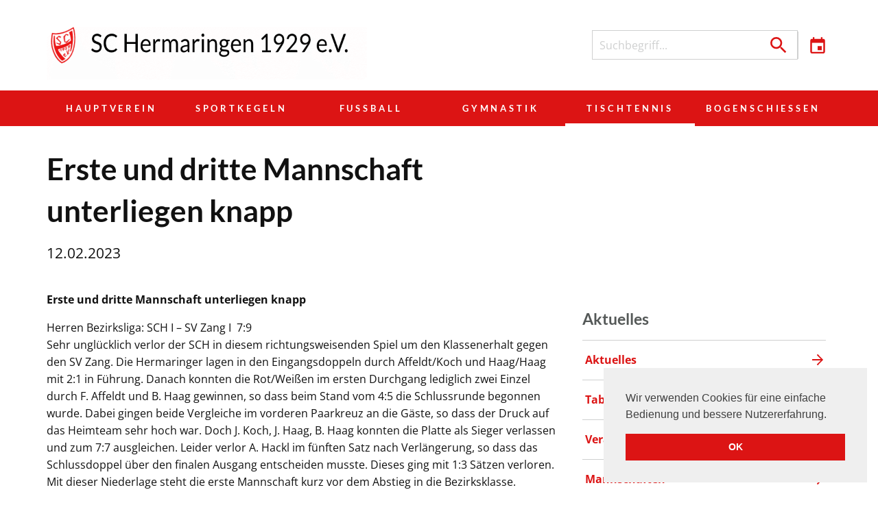

--- FILE ---
content_type: text/html; charset=utf-8
request_url: https://sc-hermaringen.de/tischtennis/aktuelles/erste-und-dritte-mannschaft-unterliegen-knapp/
body_size: 7428
content:
<!DOCTYPE html>
<html lang="de" class="no-js">
<head>
    <meta charset="utf-8">
    <meta http-equiv="X-UA-Compatible" content="IE=edge,chrome=1">
    <meta name="viewport" content="width=device-width, initial-scale=1">

    <link rel="dns-prefetch" href="//cdnjs.cloudflare.com">

    <title>Erste und dritte Mannschaft unterliegen knapp — SC Hermaringen</title>

    <!-- Meta !-->
    <meta name="Description" content="Erste und dritte Mannschaft unterliegen knapp">
    <meta name="Author" content="SC Hermaringen">
    <meta name="Generator" content="ProcessWire">


    <!-- Favicons / Plattform themes !-->
    <link rel="apple-touch-icon" sizes="180x180" href="/site/assets/favicons/apple-touch-icon.png">
    <link rel="icon" type="image/png" sizes="32x32" href="/site/assets/favicons/favicon-32x32.png">
    <link rel="icon" type="image/png" sizes="16x16" href="/site/assets/favicons/favicon-16x16.png">
    <link rel="manifest" href="/site/assets/favicons/manifest.json">
    <link rel="shortcut icon" href="/site/assets/favicons/favicon.ico">
    <meta name="apple-mobile-web-app-title" content="SC Hermaringen">
    <meta name="application-name" content="SC Hermaringen">
    <meta name="msapplication-config" content="/site/assets/favicons/browserconfig.xml">
    <meta name="theme-color" content="#dc1414">


    <!-- Ressources !-->
    <link rel='stylesheet' href='/site/assets/pwpc/pwpc-b652b43ee1e9e9b5515c1ad1760b32488bfcc9d5.css' />    <script src='/site/assets/pwpc/pwpc-f0891c2330c4d8ad9530f7de918e4974031fb101.js'></script>
    <!-- Custom header !-->
	
    <!-- Cookie question !-->
    <script type="text/javascript">
      window.cookieconsent_options = {
        "message": "Wir speichern Cookies für eine einfache Bedienung und bessere Nutzererfahrung.",
        "dismiss": "OK",
        "learnMore": false,
        "link": "/privacy",
        "theme": "light-bottom"
      };
    </script>
</head>
<body class="tpl-article">

<svg xmlns="http://www.w3.org/2000/svg" class="hidden"><symbol id="arrow-right" viewBox="0 0 25 25"><path d="M12.17.198l-1.104 1.118a.683.683 0 0 0 0 .958l8.657 8.758H.67c-.37 0-.67.303-.67.678v1.58c0 .374.3.678.67.678h19.053l-8.657 8.758a.683.683 0 0 0 0 .958l1.105 1.118a.664.664 0 0 0 .947 0l11.686-11.823a.683.683 0 0 0 0-.958L13.118.198a.664.664 0 0 0-.947 0z" fill-rule="nonzero"/></symbol><symbol id="file-default" viewBox="0 0 384 512"><path d="M369.9 97.9L286 14C277 5 264.8-.1 252.1-.1H48C21.5 0 0 21.5 0 48v416c0 26.5 21.5 48 48 48h288c26.5 0 48-21.5 48-48V131.9c0-12.7-5.1-25-14.1-34zM332.1 128H256V51.9l76.1 76.1zM48 464V48h160v104c0 13.3 10.7 24 24 24h104v288H48z"/></symbol><symbol id="file-image" viewBox="0 0 384 512"><path d="M369.9 97.9L286 14C277 5 264.8-.1 252.1-.1H48C21.5 0 0 21.5 0 48v416c0 26.5 21.5 48 48 48h288c26.5 0 48-21.5 48-48V131.9c0-12.7-5.1-25-14.1-34zM332.1 128H256V51.9l76.1 76.1zM48 464V48h160v104c0 13.3 10.7 24 24 24h104v288H48zm32-48h224V288l-23.5-23.5c-4.7-4.7-12.3-4.7-17 0L176 352l-39.5-39.5c-4.7-4.7-12.3-4.7-17 0L80 352v64zm48-240c-26.5 0-48 21.5-48 48s21.5 48 48 48 48-21.5 48-48-21.5-48-48-48z"/></symbol><symbol id="file-pdf" viewBox="0 0 384 512"><path d="M369.9 97.9L286 14C277 5 264.8-.1 252.1-.1H48C21.5 0 0 21.5 0 48v416c0 26.5 21.5 48 48 48h288c26.5 0 48-21.5 48-48V131.9c0-12.7-5.1-25-14.1-34zM332.1 128H256V51.9l76.1 76.1zM48 464V48h160v104c0 13.3 10.7 24 24 24h104v288H48zm250.2-143.7c-12.2-12-47-8.7-64.4-6.5-17.2-10.5-28.7-25-36.8-46.3 3.9-16.1 10.1-40.6 5.4-56-4.2-26.2-37.8-23.6-42.6-5.9-4.4 16.1-.4 38.5 7 67.1-10 23.9-24.9 56-35.4 74.4-20 10.3-47 26.2-51 46.2-3.3 15.8 26 55.2 76.1-31.2 22.4-7.4 46.8-16.5 68.4-20.1 18.9 10.2 41 17 55.8 17 25.5 0 28-28.2 17.5-38.7zm-198.1 77.8c5.1-13.7 24.5-29.5 30.4-35-19 30.3-30.4 35.7-30.4 35zm81.6-190.6c7.4 0 6.7 32.1 1.8 40.8-4.4-13.9-4.3-40.8-1.8-40.8zm-24.4 136.6c9.7-16.9 18-37 24.7-54.7 8.3 15.1 18.9 27.2 30.1 35.5-20.8 4.3-38.9 13.1-54.8 19.2zm131.6-5s-5 6-37.3-7.8c35.1-2.6 40.9 5.4 37.3 7.8z"/></symbol><symbol id="file-zip" viewBox="0 0 384 512"><path d="M369.941 97.941l-83.882-83.882A48 48 0 0 0 252.118 0H48C21.49 0 0 21.49 0 48v416c0 26.51 21.49 48 48 48h288c26.51 0 48-21.49 48-48V131.882a48 48 0 0 0-14.059-33.941zM256 51.882L332.118 128H256V51.882zM336 464H48V48h79.714v16h32V48H208v104c0 13.255 10.745 24 24 24h104v288zM192.27 96h-32V64h32v32zm-32 0v32h-32V96h32zm0 64v32h-32v-32h32zm32 0h-32v-32h32v32zm1.909 105.678A12 12 0 0 0 182.406 256H160.27v-32h-32v32l-19.69 97.106C101.989 385.611 126.834 416 160 416c33.052 0 57.871-30.192 51.476-62.62l-17.297-87.702zM160.27 390.073c-17.918 0-32.444-12.105-32.444-27.036 0-14.932 14.525-27.036 32.444-27.036s32.444 12.105 32.444 27.036c0 14.931-14.526 27.036-32.444 27.036zm32-166.073h-32v-32h32v32z"/></symbol><symbol id="mail" viewBox="0 0 36 27"><path d="M32.625 0H3.375A3.375 3.375 0 0 0 0 3.375v20.25A3.375 3.375 0 0 0 3.375 27h29.25A3.375 3.375 0 0 0 36 23.625V3.375A3.375 3.375 0 0 0 32.625 0zm0 3.375v2.87c-1.577 1.283-4.09 3.28-9.463 7.487-1.184.931-3.53 3.169-5.162 3.143-1.632.026-3.978-2.212-5.162-3.143-5.372-4.207-7.886-6.204-9.463-7.488V3.375h29.25zm-29.25 20.25v-13.05c1.611 1.283 3.896 3.084 7.378 5.81 1.537 1.21 4.229 3.881 7.247 3.865 3.004.016 5.66-2.616 7.246-3.864 3.482-2.726 5.768-4.528 7.379-5.811v13.05H3.375z" fill-rule="nonzero"/></symbol><symbol id="menu-closed" viewBox="0 0 25 25"><path d="M12.374 10.253L2.121 0 0 2.121l10.253 10.253L0 22.627l2.121 2.122 10.253-10.253 10.253 10.253 2.122-2.122-10.253-10.253L24.749 2.121 22.627 0 12.374 10.253z" fill-rule="evenodd"/></symbol><symbol id="menu" viewBox="0 0 32 22"><path d="M0 21.33h31.995v-3.555H0v3.555zm0-8.888h31.995V8.888H0v3.554zM0 0v3.555h31.995V0H0z" fill-rule="nonzero"/></symbol><symbol id="phone" viewBox="0 0 35 35"><path d="M32.576 1.567L26.133.08a3.125 3.125 0 0 0-3.578 1.815l-2.974 6.938a3.142 3.142 0 0 0 .895 3.652l2.735 2.239a21.267 21.267 0 0 1-8.486 8.486l-2.239-2.735a3.142 3.142 0 0 0-3.652-.894l-6.938 2.973a3.125 3.125 0 0 0-1.815 3.578l1.486 6.443A3.113 3.113 0 0 0 4.614 35C21.352 35 35 21.446 35 4.614a3.113 3.113 0 0 0-2.424-3.047zM4.736 31.718l-1.43-6.198 6.714-2.877 3.809 4.655c6.754-3.169 10.294-6.702 13.47-13.47l-4.656-3.808 2.877-6.714 6.198 1.43c-.064 14.875-12.105 26.917-26.981 26.982z" fill-rule="nonzero"/></symbol></svg><svg xmlns="http://www.w3.org/2000/svg" class="hidden"><symbol id="clock" viewBox="0 0 28 28"><g fill-rule="nonzero"><path d="M13.987.667C6.627.667.667 6.64.667 14s5.96 13.333 13.32 13.333c7.373 0 13.346-5.973 13.346-13.333S21.36.667 13.987.667zm.013 24C8.107 24.667 3.333 19.893 3.333 14S8.107 3.333 14 3.333 24.667 8.107 24.667 14 19.893 24.667 14 24.667z"/><path d="M14.667 7.333h-2v8l7 4.2 1-1.64-6-3.56z"/></g></symbol><symbol id="event-calendar" viewBox="0 0 24 27"><path d="M18.667 15H12v6.667h6.667V15zM17.333.333V3H6.667V.333H4V3H2.667C1.187 3 .013 4.2.013 5.667L0 24.333A2.666 2.666 0 0 0 2.667 27h18.666C22.8 27 24 25.8 24 24.333V5.667C24 4.2 22.8 3 21.333 3H20V.333h-2.667zm4 24H2.667V9.667h18.666v14.666z" fill-rule="nonzero"/></symbol><symbol id="pin" viewBox="0 0 15 24"><path d="M14.91 7.5c0-4.127-3.314-7.475-7.41-7.5C3.389-.025 0 3.362 0 7.5c0 3.76 2.75 6.873 6.336 7.416v7.53l.618 1.243a.558.558 0 0 0 1 0l.619-1.244v-7.529c3.586-.543 6.336-3.656 6.336-7.416zm-7.455 5.25c-2.884 0-5.219-2.348-5.219-5.25 0-2.901 2.334-5.25 5.219-5.25 2.883 0 5.218 2.348 5.218 5.25 0 2.901-2.334 5.25-5.218 5.25zm.372-8.25c0 .414-.333.75-.745.75a1.871 1.871 0 0 0-1.864 1.875c0 .414-.334.75-.745.75a.748.748 0 0 1-.746-.75c0-1.861 1.505-3.375 3.355-3.375.412 0 .745.336.745.75z" fill-rule="nonzero"/></symbol><symbol id="search" viewBox="0 0 24 24"><path d="M16.667 14.667h-1.054l-.373-.36a8.628 8.628 0 0 0 2.093-5.64A8.666 8.666 0 0 0 8.667 0 8.666 8.666 0 0 0 0 8.667a8.666 8.666 0 0 0 8.667 8.666c2.146 0 4.12-.786 5.64-2.093l.36.373v1.054l6.666 6.653 1.987-1.987-6.653-6.666zm-8 0c-3.32 0-6-2.68-6-6s2.68-6 6-6 6 2.68 6 6-2.68 6-6 6z" fill-rule="nonzero"/></symbol></svg>
<div class="header">
    <div class="container">
        <div class="header-inner">
            <div class="header-logo">
                <a href="/">
                    <img src="/site/templates/assets/ssv.gif" data-interchange="[/site/templates/assets/ssv.gif, small], [/site/templates/assets/ssv.gif, medium]" alt="GWH"/>
                </a>
            </div>
            <div class="header-search" id="header-search" data-toggler=".header-search--active">
                <form class="search" action="/search/">
                    <div class="search-input">
                        <input type="text" placeholder="Suchbegriff..." name="q"/>
                    </div>
                    <div class="search-action">
                        <button type="submit" value="Suchen">
                            <svg class="icon">
                                <use xlink:href="#search"/>
                            </svg>
                        </button>
                    </div>
                </form>
            </div>
            <div class="header-contact">
                <div class="header-contact-action header-contact-action--small header-contact-action--search">
                        <span class="header-search-toggle" data-toggle="header-search header-search-toggle" id="header-search-toggle" data-toggler=".header-search-toggle--active">
                            <svg class="icon icon--search">
                                <use xlink:href="#search"/>
                            </svg>
                              <svg class="icon icon--close">
                                <use xlink:href="#menu-closed"/>
                            </svg>
                        </span>
                </div>
               <!--<div class="header-contact-action header-contact-action--small header-contact-action--clock header-contact-action--flex">
                    <a href="" data-tooltip aria-haspopup="true" class="has-tip" data-click-open="false" data-disable-hover="false" tabindex="1"  data-position="bottom" data-alignment="center" title="">
                        <svg class="icon">
                            <use xlink:href="#clock"/>
                        </svg>
                    </a>
                    <a href="" class="header-opening">
                        <div class="header-opening-state"></div>
                        <div class="header-opening-info"></div>
                    </a>
                </div> -->
                <div class="header-contact-action header-contact-action--seperator header-contact-action--small header-contact-action--calendar">
                    <a href="/termine/" data-tooltip aria-haspopup="true" class="has-tip" data-click-open="false" data-disable-hover="false" tabindex="1" data-position="bottom" data-alignment="center" title="Veranstaltungen" >
                        <svg class="icon">
                            <use xlink:href="#event-calendar"/>
                        </svg>
                    </a>
                </div>
<!--                <div class="header-contact-action header-contact-action--seperator header-contact-action--small header-contact-action--calendar">-->
<!--                    <a href="https://webmail.xenonserver.de" target="_blank" data-tooltip aria-haspopup="true" class="has-tip" data-click-open="false" data-disable-hover="false" tabindex="1" data-position="bottom" data-alignment="center" title="Zu Webmail" >-->
<!--                        <svg class="icon">-->
<!--                            <use xlink:href="#mail"/>-->
<!--                        </svg>-->
<!--                    </a>-->
<!--                </div>-->
            </div>
        </div>
    </div>
</div><div class="menu">
    <div class="menu-mobile">
        <div class="menu-mobile-title" id="menu-mobile-info" data-toggler=".menu-mobile-title--hidden">
            <a href="/tischtennis/">Tischtennis</a>
        </div>
        <div class="menu-mobile-action">
                <span data-toggle="menu-mobile-target menu-mobile-control menu-mobile-info" id="menu-mobile-control" data-toggler=".menu-mobile-action--close">
                    <svg class="icon icon--menu">
                        <use xlink:href="#menu"/>
                    </svg>
                    <svg class="icon icon--menu-closed">
                        <use xlink:href="#menu-closed"/>
                    </svg>
                </span>
        </div>
    </div>
    <ul class="menu-list" id="menu-mobile-target" data-toggler=".menu-list--open">
        <li class=' menu-list-item'><a class='' href='/hauptverein/'>Hauptverein</a></li><li class=' menu-list-item'><a class='' href='/kegeln/'>Sportkegeln</a></li><li class=' menu-list-item'><a class='' href='/fussball/'>Fußball</a></li><li class=' menu-list-item'><a class='' href='/gymnastik/'>Gymnastik</a></li><li class=' menu-list-item--active menu-list-item menu-list-item'><a class='' href='/tischtennis/'>Tischtennis</a></li><li class=' menu-list-item'><a class='' href='/bogenschiessen/'>Bogenschießen</a></li>    </ul>
</div>
<div class="basic-head no-basic-image">

</div><div class="container" id="insite-search">
    <div class="basic-bigbox">
        <div class="bigbox">
    <div class="bigbox-title">
        <h1>Erste und dritte Mannschaft unterliegen knapp</h1>
    </div>
            <div class="bigbox-meta">
            12.02.2023        </div>
        </div>    </div>
    <div class="basic-placeholder">
        &nbsp;
    </div>
    <div class="basic-main">
        <div class="basic-main-content body">
            <p><strong>Erste und dritte Mannschaft unterliegen knapp</strong></p>

<p>Herren Bezirksliga: SCH I – SV Zang I  7:9<br />
Sehr unglücklich verlor der SCH in diesem richtungsweisenden Spiel um den Klassenerhalt gegen den SV Zang. Die Hermaringer lagen in den Eingangsdoppeln durch Affeldt/Koch und Haag/Haag mit 2:1 in Führung. Danach konnten die Rot/Weißen im ersten Durchgang lediglich zwei Einzel durch F. Affeldt und B. Haag gewinnen, so dass beim Stand vom 4:5 die Schlussrunde begonnen wurde. Dabei gingen beide Vergleiche im vorderen Paarkreuz an die Gäste, so dass der Druck auf das Heimteam sehr hoch war. Doch J. Koch, J. Haag, B. Haag konnten die Platte als Sieger verlassen und zum 7:7 ausgleichen. Leider verlor A. Hackl im fünften Satz nach Verlängerung, so dass das Schlussdoppel über den finalen Ausgang entscheiden musste. Dieses ging mit 1:3 Sätzen verloren. Mit dieser Niederlage steht die erste Mannschaft kurz vor dem Abstieg in die Bezirksklasse.</p>

<p><br />
Herren Kreisliga A: SCH III -  TTC Victoria Härtsfeld 08 III  7:9<br />
Auch die Dritte hatte schlussendlich nicht das Quäntchen Glück um wenigstens einen Punkt zu erreichen. Dabei gewannen die Hermaringer alle drei Eingangsdoppel durch Brezger/Burkhardtsmaier, Meuser/Röscheisen und Schmid/Köpf. Doch der 3:0 Vorsprung konnte im ersten Durchgang nicht gehalten werden, da lediglich P. Schmid mit einem 3:0 Sieg erfolgreich war. Aber der Tabellenletzte bewies im zweiten Durchgang eine tolle Moral. Durch gute, erfolgreiche Auftritte von G. Brezger, G. Röscheisen und A. Köpf hatte der SCH beim Stand von 7:8 ein mögliches Remis auf dem Schläger. Leider wurde das Schlussdoppel sehr deutlich verloren, was die knappe Heimniederlage besiegelte.</p>

<p><br />
Herren Kreisklasse: DJK Ellwangen III - SCH IV  6:0</p>

<p><br />
Anbei die weiteren Begegnungen des kommenden Spieltags:<br />
Herren Bezirksklasse: SCH II – VFL Gerstetten I (18.02.2023 um 15:30 Uhr)<br />
Herren Kreisklasse: - SCH IV – SB Heidenheim II (18.02.2023 um 19:00 Uhr)<br />
Herren Senioren Bezirksliga: DJK Wasseralfingen – SCH (16.02.2023 um 20:00 Uhr)  <br />
gez. Jörg Mailänder Pressewart SC-Hermaringen Abt. Tischtennis</p>        </div>
    </div>
    <div class="basic-sidebar">
        <h3 class="list-header">Aktuelles</h3><ul class="list list--border-items"><li class="list-item">
    <a href="/tischtennis/aktuelles/" class="linked linked--secondary linked--border" >
        <span class="linked-title">
           Aktuelles        </span>
        <span class="linked-icon">
            <svg class="icon">
                <use xlink:href="#arrow-right"/>
            </svg>
        </span>
    </a>
</li><li class="list-item">
    <a href="/tischtennis/tabellen/" class="linked linked--secondary linked--border" >
        <span class="linked-title">
           Tabellen        </span>
        <span class="linked-icon">
            <svg class="icon">
                <use xlink:href="#arrow-right"/>
            </svg>
        </span>
    </a>
</li><li class="list-item">
    <a href="/tischtennis/veranstaltungen/" class="linked linked--secondary linked--border" >
        <span class="linked-title">
           Veranstaltungen        </span>
        <span class="linked-icon">
            <svg class="icon">
                <use xlink:href="#arrow-right"/>
            </svg>
        </span>
    </a>
</li><li class="list-item">
    <a href="/tischtennis/mannschaften/" class="linked linked--secondary linked--border" >
        <span class="linked-title">
           Mannschaften        </span>
        <span class="linked-icon">
            <svg class="icon">
                <use xlink:href="#arrow-right"/>
            </svg>
        </span>
    </a>
</li><li class="list-item">
    <a href="/tischtennis/ansprechpartner/" class="linked linked--secondary linked--border" >
        <span class="linked-title">
           Ansprechpartner        </span>
        <span class="linked-icon">
            <svg class="icon">
                <use xlink:href="#arrow-right"/>
            </svg>
        </span>
    </a>
</li><li class="list-item">
    <a href="/tischtennis/bildergalerie/" class="linked linked--secondary linked--border" >
        <span class="linked-title">
           Bildergalerie        </span>
        <span class="linked-icon">
            <svg class="icon">
                <use xlink:href="#arrow-right"/>
            </svg>
        </span>
    </a>
</li><li class="list-item">
    <a href="/tischtennis/mitgliedschaft/" class="linked linked--secondary linked--border" >
        <span class="linked-title">
           Mitgliedschaft        </span>
        <span class="linked-icon">
            <svg class="icon">
                <use xlink:href="#arrow-right"/>
            </svg>
        </span>
    </a>
</li><li class="list-item">
    <a href="/tischtennis/hallenbelegungsplan/" class="linked linked--secondary linked--border" >
        <span class="linked-title">
           Hallenbelegungsplan        </span>
        <span class="linked-icon">
            <svg class="icon">
                <use xlink:href="#arrow-right"/>
            </svg>
        </span>
    </a>
</li></ul>    </div>
</div>
<div class="foot">
    <div class="container">
        <div class="foot-inner">
                        <div class="foot-col">
                <a href="/hauptverein/" class="foot-col-title">Hauptverein</a>
                <ul class="foot-col-menu">
                    <li class=' foot-col-menu-item'><a class='' href='/hauptverein/aktuelles/'>Aktuelles</a></li><li class=' foot-col-menu-item'><a class='' href='/hauptverein/kontakt1/'>Kontakt</a></li><li class=' foot-col-menu-item'><a class='' href='/hauptverein/ressourcenplanung/'>Ressourcenplanung</a></li><li class=' foot-col-menu-item'><a class='' href='/hauptverein/vorstandsmitglieder/'>Organisation</a></li><li class=' foot-col-menu-item'><a class='' href='/hauptverein/downloads/'>Mitgliedschaft</a></li><li class=' foot-col-menu-item'><a class='' href='/hauptverein/abteilungsleiter/'>Beiträge SC Hermaringen</a></li>                </ul>
            </div>
                        <div class="foot-col">
                <a href="/kegeln/" class="foot-col-title">Sportkegeln</a>
                <ul class="foot-col-menu">
                    <li class=' foot-col-menu-item'><a class='' href='/kegeln/aktuelles/'>Aktuelles</a></li><li class=' foot-col-menu-item'><a class='' href='/kegeln/spielbetrieb-1/'>Spielbetrieb</a></li><li class=' foot-col-menu-item'><a class='' href='/kegeln/veranstaltungen/'>Veranstaltungen</a></li><li class=' foot-col-menu-item'><a class='' href='/kegeln/info/'>Info</a></li><li class=' foot-col-menu-item'><a class='' href='/kegeln/chronik/'>Chronik</a></li><li class=' foot-col-menu-item'><a class='' href='/kegeln/ansprechpartner/'>Ansprechpartner</a></li><li class=' foot-col-menu-item'><a class='' href='/kegeln/galaxy-turnier/'>Galaxy-Turnier</a></li><li class=' foot-col-menu-item'><a class='' href='/kegeln/facebook/'>Facebook</a></li><li class=' foot-col-menu-item'><a class='' href='/kegeln/sportkegeljugend_1/'>Sportkegeljugend</a></li>                </ul>
            </div>
                        <div class="foot-col">
                <a href="/fussball/" class="foot-col-title">Fußball</a>
                <ul class="foot-col-menu">
                    <li class=' foot-col-menu-item'><a class='' href='/fussball/aktuelles/'>Aktuelles</a></li><li class=' foot-col-menu-item'><a class='' href='/fussball/1-mannschaft/'>1. Mannschaft</a></li><li class=' foot-col-menu-item'><a class='' href='/fussball/spielberichte/'>Spielberichte</a></li><li class=' foot-col-menu-item'><a class='' href='/fussball/jugend/'>Jugend</a></li><li class=' foot-col-menu-item'><a class='' href='/fussball/ansprechpartner/'>Die Abteilung</a></li><li class=' foot-col-menu-item'><a class='' href='/fussball/events/'>Veranstaltungen</a></li><li class=' foot-col-menu-item'><a class='' href='/fussball/foerderverein/'>Förderverein</a></li><li class=' foot-col-menu-item'><a class='' href='/fussball/sportanlagen/'>Sportanlagen</a></li><li class=' foot-col-menu-item'><a class='' href='/fussball/test-social-media/'>Social Media</a></li><li class=' foot-col-menu-item'><a class='' href='/fussball/sponsoren/'>Sponsoren</a></li><li class=' foot-col-menu-item'><a class='' href='/fussball/chronik/'>Chronik</a></li>                </ul>
            </div>
                        <div class="foot-col">
                <a href="/gymnastik/" class="foot-col-title">Gymnastik</a>
                <ul class="foot-col-menu">
                    <li class=' foot-col-menu-item'><a class='' href='/gymnastik/aktuelles/'>Aktuelles</a></li><li class=' foot-col-menu-item'><a class='' href='/gymnastik/angebote/'>Kinderbereich</a></li><li class=' foot-col-menu-item'><a class='' href='/gymnastik/angebote-1-1/'>Erwachsenenbereich</a></li><li class=' foot-col-menu-item'><a class='' href='/gymnastik/ansprechpartner/'>Ansprechpartner</a></li><li class=' foot-col-menu-item'><a class='' href='/gymnastik/veranstaltungen/'>Veranstaltungen</a></li>                </ul>
            </div>
                        <div class="foot-col">
                <a href="/tischtennis/" class="foot-col-title">Tischtennis</a>
                <ul class="foot-col-menu">
                    <li class=' foot-col-menu-item'><a class='' href='/tischtennis/aktuelles/'>Aktuelles</a></li><li class=' foot-col-menu-item'><a class='' href='/tischtennis/tabellen/'>Tabellen</a></li><li class=' foot-col-menu-item'><a class='' href='/tischtennis/veranstaltungen/'>Veranstaltungen</a></li><li class=' foot-col-menu-item'><a class='' href='/tischtennis/mannschaften/'>Mannschaften</a></li><li class=' foot-col-menu-item'><a class='' href='/tischtennis/ansprechpartner/'>Ansprechpartner</a></li><li class=' foot-col-menu-item'><a class='' href='/tischtennis/bildergalerie/'>Bildergalerie</a></li><li class=' foot-col-menu-item'><a class='' href='/tischtennis/mitgliedschaft/'>Mitgliedschaft</a></li><li class=' foot-col-menu-item'><a class='' href='/tischtennis/hallenbelegungsplan/'>Hallenbelegungsplan</a></li>                </ul>
            </div>
                        <div class="foot-col">
                <a href="/bogenschiessen/" class="foot-col-title">Bogenschießen</a>
                <ul class="foot-col-menu">
                    <li class=' foot-col-menu-item'><a class='' href='/bogenschiessen/aktuelles/'>Aktuelles</a></li><li class=' foot-col-menu-item'><a class='' href='/bogenschiessen/veranstaltungen/'>Veranstaltungen</a></li><li class=' foot-col-menu-item'><a class='' href='/bogenschiessen/uebersicht/'>Gästeinformationen</a></li><li class=' foot-col-menu-item'><a class='' href='/bogenschiessen/ansprechpartner/'>Ansprechpartner</a></li><li class=' foot-col-menu-item'><a class='' href='/bogenschiessen/training/'>Training</a></li><li class=' foot-col-menu-item'><a class='' href='/bogenschiessen/bilder_und_presse/'>Veröffentlichungen</a></li><li class=' foot-col-menu-item'><a class='' href='/bogenschiessen/ueber-uns-bogensport/'>Über uns</a></li><li class=' foot-col-menu-item'><a class='' href='/bogenschiessen/fuer-unsere-mitglieder/'>für Mitglieder</a></li><li class=' foot-col-menu-item'><a class='' href='/bogenschiessen/guessenjagd-2025/'>Güssenjagd 2025</a></li>                </ul>
            </div>
                    </div>
    </div>
</div><div class="footer footer--bold">
    <div class="container">
        <div class="footer-inner">
            <div class="footer-note">
                SC Hermaringen 2026            </div>
            <ul class="footer-navbar">
                <li class=' footer-navbar-item'><a class='' href='/termine/'>Veranstaltungen</a></li><li class=' footer-navbar-item'><a class='' href='/kontakt/'>Kontakt</a></li><li class=' footer-navbar-item'><a class='' href='/impressum/'>Impressum</a></li><li class=' footer-navbar-item'><a class='' href='/datenschutz/'>Datenschutz</a></li>            </ul>
        </div>
    </div>
</div>
<script>
  window.addEventListener("load", function () {
    window.cookieconsent.initialise({
      "palette": {
        "popup": {
          "background": "#efefef",
          "text": "#404040"
        },
        "button": {
          "background": "#dc1414"
        }
      },
      "showLink": false,
      "position": "bottom-right",
      "content": {
        "message": "Wir verwenden Cookies für eine einfache Bedienung und bessere Nutzererfahrung.",
        "dismiss": "OK"
      }
    })
  });
</script>
<script src='/site/assets/pwpc/pwpc-e9f55b7d7e291d43f4ea1417889b1349f13a2798.js'></script></body>
</html>